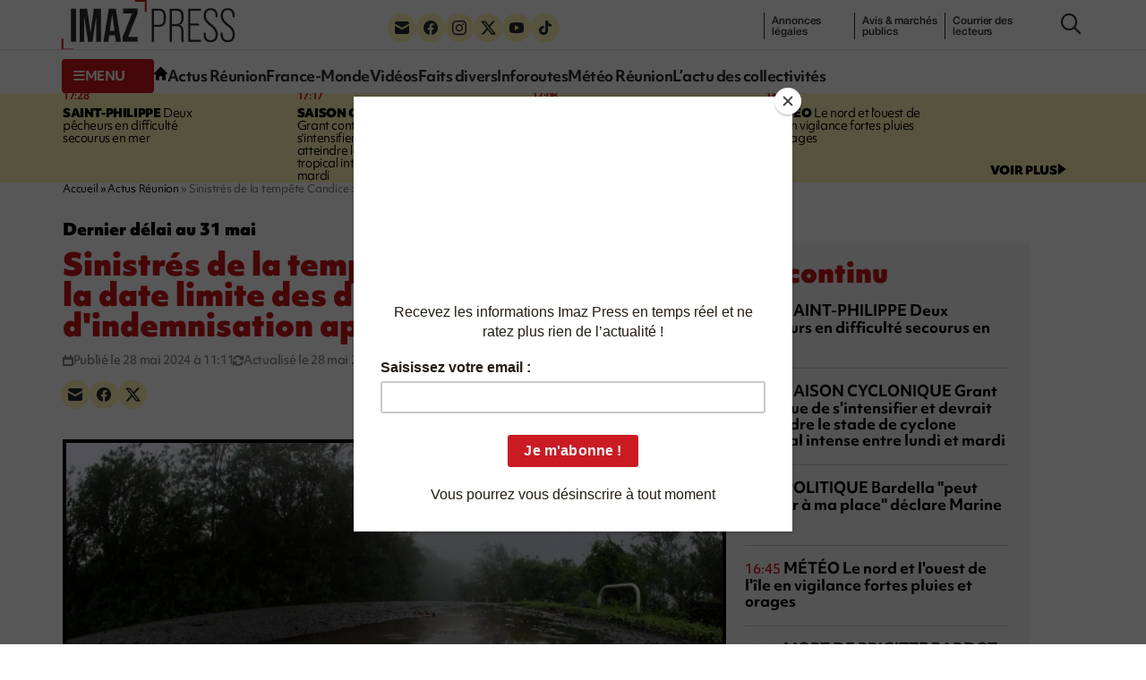

--- FILE ---
content_type: image/svg+xml
request_url: https://imazpress.com/build/assets/logo-81a66e9e.svg
body_size: 348
content:
<svg xmlns="http://www.w3.org/2000/svg" viewBox="0 0 193 55.4" width="193" height="55"><g fill="#2d2d2e" data-name="Group 1"><path d="M10.5 9.5h5.7v36.3h-5.7Z" data-name="Path 1"/><path d="M20.5 9.5h8L32.3 36 36 9.5h8v36.3h-5.4V18.3l-4.2 27.5h-4.8l-4.3-27.5v27.5h-5V9.5Z" data-name="Path 2"/><path d="M59.7 38.7H53l-1 7.1h-5.3l6-36.3h7.7l5.9 36.3h-5.7l-1-7Zm-.7-4.9-2.6-18.3-2.6 18.3Z" data-name="Path 3"/><path d="m68 40.8 10.6-26h-10V9.4h16.1v5.1l-10.5 26h10.5v5.2H68v-5Z" data-name="Path 4"/></g><g fill="#2d2d2e" data-name="Group 2"><path d="M100.6 9.5h7.5c5.5 0 8 2.7 8 8.6v2.7c0 5.9-2.5 8.6-8 8.6h-5v16.4h-2.5Zm7.5 17.7c3.9 0 5.6-1.7 5.6-6.3v-3c0-4.5-1.7-6.2-5.6-6.2h-5v15.5Z" data-name="Path 5"/><path d="M120.4 9.5h7.5c5.6 0 8 2.5 8 8.2v2.2c0 4.2-1.5 6.6-4.7 7.4 3.2.8 4.6 3.1 4.6 7.5v6.6a16.2 16.2 0 0 0 .5 4.4h-2.5a18.3 18.3 0 0 1-.4-4.4v-6.7c0-4.5-1.7-6-6-6h-4.6v17.1h-2.4Zm7 16.9c4.1 0 6-1.8 6-6v-2.5c0-4.4-1.6-6.2-5.6-6.2h-5v14.7Z" data-name="Path 6"/><path d="M141 9.5h14.3v2.2h-11.9v14h9.8V28h-9.8v15.7h11.9v2.2H141Z" data-name="Path 7"/><path d="M158.3 37.9v-2h2.3V38c0 4 2.1 6.1 5.5 6.1s5.5-2 5.5-6c0-3.8-1.5-6.2-6.3-9.8-5.3-4.1-7-7-7-11 0-5.2 2.9-8.3 7.8-8.3s7.7 3 7.7 8.4v1.4h-2.3v-1.5c0-4-2-6.2-5.4-6.2s-5.4 2.2-5.4 6c0 3.4 1.6 5.7 6.5 9.5 5.2 4 6.8 6.9 6.8 11.3 0 5.3-2.8 8.4-7.9 8.4s-7.8-3.1-7.8-8.4Z" data-name="Path 8"/><path d="M177.3 37.9v-2h2.3V38c0 4 2 6.1 5.5 6.1s5.5-2 5.5-6c0-3.8-1.5-6.2-6.3-9.8-5.3-4.1-7-7-7-11 0-5.2 2.9-8.3 7.8-8.3s7.7 3 7.7 8.4v1.4h-2.3v-1.5c0-4-2-6.2-5.4-6.2s-5.4 2.2-5.4 6c0 3.4 1.6 5.7 6.4 9.5 5.3 4 6.9 6.9 6.9 11.3 0 5.3-2.9 8.4-7.9 8.4s-7.8-3.1-7.8-8.4Z" data-name="Path 9"/></g><path fill="#cc1517" d="M94.7 12.9h-2V2H81.9V0h12.8Z" data-name="Path 10"/><path fill="#cc1517" d="M13 55.4H0v-13h2v11h11Z" data-name="Path 11"/></svg>

--- FILE ---
content_type: application/javascript; charset=UTF-8
request_url: https://www8.smartadserver.com/h/nshow?siteid=664169&pgid=1989808&fmtid=122661&tag=WEB_MPAVE_ATF_READ&tmstp=231814724&visit=S&acd=1766930276346&opid=cab5699e-0d14-4c4c-a5d4-7f65414af205&opdt=1766930276347&ckid=6547841144373822807&cappid=6547841144373822807&async=1&systgt=%24qc%3D4787745%3B%24ql%3DHigh%3B%24qpc%3D43201%3B%24qpc%3D43*%3B%24qpc%3D432*%3B%24qpc%3D4320*%3B%24qpc%3D43201*%3B%24qt%3D152_2192_12416t%3B%24dma%3D535%3B%24qo%3D6%3B%24b%3D16999%3B%24o%3D12100%3B%24sw%3D1280%3B%24sh%3D600%3B%24wpc%3D8036%3B%24wpc%3D8640%3B%24wpc%3D8644%3B%24wpc%3D8260%3B%24wpc%3D8645%3B%24wpc%3D7900%3B%24wpc%3D7983%3B%24wpc%3D7961%3B%24wpc%3D8066%3B%24wpc%3D8129%3B%24wpc%3D8142%3B%24wpc%3D7915%3B%24wpc%3D8270%3B%24wpc%3D8130%3B%24wpc%3D8197%3B%24wpc%3D8258%3B%24wpc%3D8261%3B%24wpc%3D8259%3B%24wpc%3D8646%3B%24wpc%3D8643%3B%24wpc%3D8974%3B%24wpc%3D9055%3B%24wpc%3D8537%3B%24wpc%3D9054%3B%24wpc%3D9029%3B%24wpc%3D18388%3B%24wpc%3D3964%3B%24wpc%3D4235%3B%24wpc%3D4030%3B%24wpc%3D4027%3B%24wpc%3D3986%3B%24wpc%3D22252%3B%24wpc%3D20130%3B%24wpc%3D1908%3B%24wpc%3D5179%3B%24wpc%3D38921%3B%24wpc%3D39091%3B%24wpc%3D39092%3B%24wpc%3D38928%3B%24wpc%3D39132%3B%24wpc%3D23905%3B%24wpc%3D19202%3B%24wpc%3D19205%3B%24wpc%3D72207%3B%24wpc%3D72208%3B%24wpc%3D19675%3B%24wpc%3D20259%3B%24wpc%3D20349%3B%24wpc%3D72307%3B%24wpc%3D21514%3B%24wpc%3D21471%3B%24wpc%3D32140%3B%24wpc%3D32144%3B%24wpc%3D36496%3B%24wpc%3D43222%3B%24wpc%3D71299%3B%24wpc%3D39935%3B%24wpc%3D42273%3B%24wpc%3D39934%3B%24wpc%3D71301%3B%24wpc%3D71302%3B%24wpc%3D71300%3B%24wpc%3D39936%3B%24wpc%3D44676%3B%24wpc%3D68645%3B%24wpc%3D69158%3B%24wpc%3D69291%3B%24wpc%3D69317%3B%24wpc%3D43776%3B%24wpc%3D43775&tgt=%24dt%3D1t%3B%24dma%3D535&pgDomain=https%3A%2F%2Fimazpress.com%2Factus-reunion%2Fsinistres-de-la-tempete-candice-la-date-limite-des-demandes-d-indemnisation-approche&noadcbk=sas.noad&dmodel=unknown&dmake=Apple&reqid=2f93e781-901c-4dfb-b293-af10df1cb61c&reqdt=1766930276359&oppid=cab5699e-0d14-4c4c-a5d4-7f65414af205&insid=12368310
body_size: 239
content:
sas.noad("WEB_MPAVE_ATF_READ");